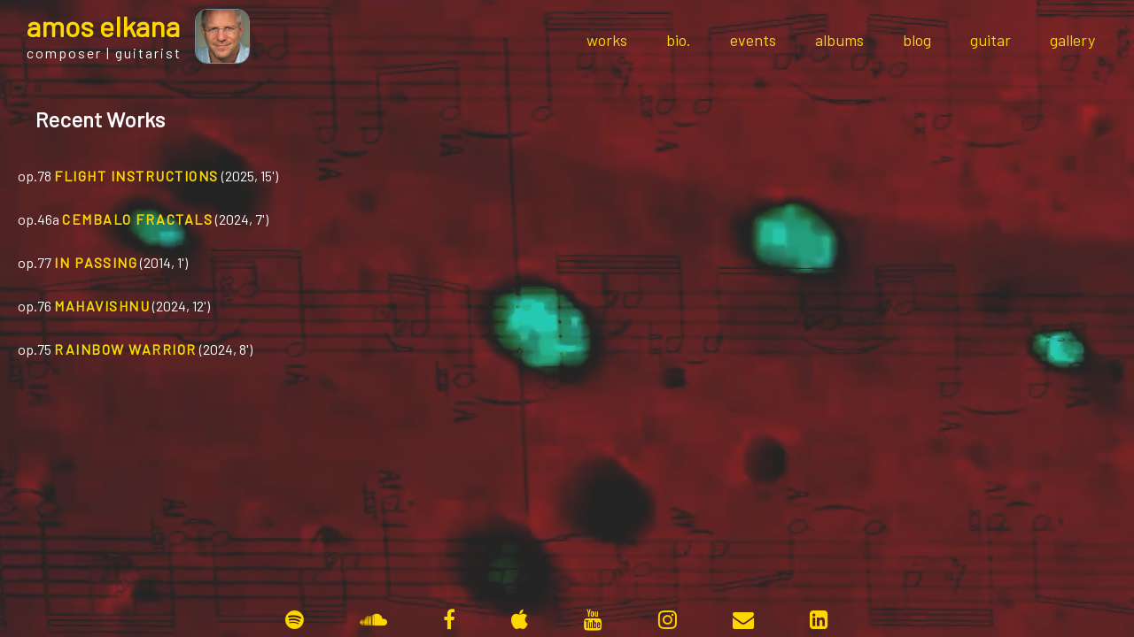

--- FILE ---
content_type: text/html; charset=utf-8
request_url: http://www.amoselkana.com/?id=67
body_size: 6434
content:
<html lang="en" translate="no">
<head>
	<title>Amos Elkana - Composer | Guitarist</title>
	<meta charset="utf-8">
    <meta name="google" content="notranslate">
	<meta name="viewport" content="width=device-width, initial-scale=1.0">
	<meta name="Keywords" content="Ligeti, Penderecki, Stockhausen, Berio, Ades, Benjamin, Kurtag, Eötvös, Birtwistle, Rihm, Grisey, Lutoslawski, Stravinsky, Bartok, Schoenberg, Berg, Webern, Dallapiccola, Varese, Adams, Reich, Cage, Feldman, Music, Composition, composer, Elkana, Amos, Israel, Israeli, German, American, Orchestra, Symphony, Philharmonic, Chamber, Solo, improvisation, sound-art, art, sound, noise, Classical music, Symphony Orchestra, Chamber Music, Contemporary Music, Living Composers, New Music, Music Composition, 20th Century Music, Young Composers, Free Concerts, Music Links, Music Competition,Strings, Violin, Viola, Violoncello, Cello, Double Bass, Bass, Contrabass, Harp, Woodwinds, Piccolo, Flute, Oboe, English Horn, Clarinet, Bass Clarinet, Bassoon, Contrabassoon, Saxophone, Brass, Horn, Trumpet, Trombone, Tuba, Percussion, Audio, Recordings, CD, CD's, DVD, Biography, Score, Ensemble, Concert Hall, Festival, Música, Composición, compositor, Elkana, Amos, Israel, Israel, Alemania, EE.UU., Orquesta, Sinfónica, Filarmónica de Cámara, Solo, la improvisación, el arte sonoro, el arte, el sonido, el ruido, la música clásica, Orquesta sinfónica, música de cámara, contemporánea Música, compositores vivos, Nueva Música, Composición Musical, Música del Siglo 20, jóvenes Compositores, conciertos gratuitos Links Música, Concurso de Música, Cuerdas, Violín, Viola, Violonchelo, Cello, Contrabajo, Bajo, Contrabajo, Arpa, vientos, Piccolo, Flauta, Oboe, Corno Inglés, Clarinete, clarinete bajo, fagot, Contrafagot, Saxofón, Latón, Horn, trompeta, Trombón, Tuba, Percusión, Audio, Grabaciones, CD, CD, DVD, Biografía, Score, Ensemble, Sala de Conciertos, Festival, الموسيقى، التأليف، ملحن، الكانا، عاموس، إسرائيل، أمريكا الإسرائيلية والألمانية، الأوركسترا، السيمفونية، أوركسترا، غرفة، سولو، الارتجال، صوت الفن، والفن، والصوت، والضوضاء، والموسيقى الكلاسيكية، السيمفونية، موسيقى الحجرة، حديثة الموسيقى والملحنين المعيشة، موسيقى جديدة، التأليف الموسيقي، قرن 20th الموسيقى والملحنين الشباب، حفلات مجانا، وصلات الموسيقى، الموسيقى المنافسة، سلاسل، الكمان والفيولا والكمنجة الكبيرة، التشيلو، كمان، باس، كونتراباس، القيثارة، آلات النفخ، بيكولو، الناي، المزمار، الإنجليزية القرن، كلارينيت، باس الكلارينيت، الباسون، Contrabassoon، الساكسفون، والنحاس الأصفر، القرن، البوق، الترومبون، طوبا، قرع، والصوت، تسجيلات، CD، سي دي، دي في دي، السيرة الذاتية، نقاط، فرقة، قاعة حفلة، مهرجان ،音乐，作曲，作曲，埃肯纳，阿莫斯，以色列，以色列，德国，美国，乐团，交响乐团，爱乐乐团，商会，独奏，即兴，声音艺术，艺术，声音，噪音，古典音乐，交响乐乐团，室内乐，当代音乐，生活作曲家，新音乐，音乐创作，20世纪音乐，青年作曲家，免费音乐会，音乐链接，音乐比赛，弦乐，小提琴，中提琴，大提琴，大提琴，低音提琴，低音，低音提琴，竖琴，木管乐器，短笛，长笛，双簧管，英国管，单簧管，低音单簧管，巴松管，Contrabassoon，萨克斯管，铜管，喇叭，小号，长号，大号，打击乐，音乐，录音，光盘，光盘，DVD，传记，比分，乐团，音乐厅，音乐节，מוסיקה, קומפוזיציה, מלחין, אלקנה, עמוס, ישראל, אמריקנית ישראלי, גרמני,, תזמורת סימפונית, התזמורת הפילהרמונית, קאמרי, סולו, אלתור, קול, אומנות, צליל, רעש, מוסיקה קלאסית, תזמורת סימפונית, מוסיקה קאמרית, עכשווי מוסיקה, מלחינים חיים, מוסיקה חדשה, הרכב מוסיקה, המאה מוסיקה 20th, צעיר מלחינים, קונצרטים חינם, קישורים למוסיקה, מוסיקה תחרות, מחרוזות, כינור, ויולה, צ'לו, צ'לו, קונטרבס, בס, קונטרבס, נבל, כלי נשיפה מהעץ, פיקולו, חליל, אבוב, קרן אנגלית, קלרינט, בס קלרינט, בסון, קונטרבסון, סקסופון, פליז, קרן, חצוצרה, טרומבון, טובא, כלי הקשה, אודיו, הקלטות, CD, CD, DVD, ביוגרפיה, ציון, אנסמבל, אולם קונצרטים, פסטיבל ,Musik, Komposition, Komponist, Elkana, Amos, Israel, Israeli, deutsche, amerikanische, Orchester, Symphonie, Philharmonie, Kammer, Solo, Improvisation, Klangkunst, Kunst, Klang, Geräusch, Klassische Musik, Sinfonieorchester, Kammermusik, Zeitgenössisches Musik, Living Komponisten, Neue Musik, Musik-Komposition, Musik des 20. Jahrhunderts, Junge Komponisten, kostenlose Konzerte, Musik-Links, Musik-Wettbewerb, Streicher, Violine, Viola, Violoncello, Cello, Bass, Bass, Kontrabass, Harfe, Holzbläser, Piccolo, Flöte, Oboe, Englisch Horn, Klarinette, Bassklarinette, Fagott, Kontrafagott, Saxophon, Messing, Horn, Trompete, Posaune, Tuba, Percussion, Audio-Aufnahmen, CD, CDs, DVDs, Biographie, Score, Ensemble, Konzerthaus, Festival ,音楽、作曲、作曲家、Elkana、アモス、イスラエル、イスラエル、ドイツ、アメリカ、オーケストラ、交響楽団、フィルハーモニー管弦楽団、室内楽、ソロ、即興、サウンドアート、アート、音、ノイズ、クラシック音楽、交響楽団、室内楽、現代音楽、リビング作曲、ニュー·ミュージック、作曲、20世紀の音楽、若手作曲家、無料コンサート、音楽リンク、音楽コンクール、弦楽器、バイオリン、ビオラ、チェロ、チェロ、コントラバス、バス、コントラ、ハープ、木管、ピッコロ、フルート、オーボエ、イングリッシュホルン、クラリネット、バスクラリネット、ファゴット、コントラ、サックス、ブラス、ホーン、トランペット、トロンボーン、チューバ、パーカッション、音楽、録音、CD、CDの、DVDの、伝記、スコア、アンサンブル、コンサートホール、フェスティバル、Musique, Composition, compositeur, Elkana, Amos, Israël, Amérique israélienne, allemande, orchestre, symphonie, l'orchestre philharmonique de chambre, Solo, improvisation, art sonore, art, bruit, musique classique, orchestre symphonique, musique de chambre, contemporaine Musique, vie, compositeurs de musique nouvelle, de composition musicale, de musique du 20e siècle, des jeunes compositeurs, concerts gratuits, Musique, Musique Liens concurrence, Cordes, Violon, Alto, Violoncelle, violoncelle, contrebasse, basse, contrebasse, harpe, instruments à vent, Piccolo, flûte, hautbois, cor anglais, clarinette, clarinette basse, basson, contrebasson, saxophone, laiton, cor, trompette, trombone, tuba, percussions, enregistrements audio, CD, CD, DVD, Biographie, Score, Ensemble, Salle de concert, Festival">
	<meta name="Description" content="Official website of contemporary music composer Amos Elkana.">
	<!-- facebook section -->
	<meta property="og:title" content="Amos Elkana [Composer]" />
	<meta property="og:type" content="website" />
	<meta property="og:url" content="http://www.amoselkana.com" />
	<meta property="og:image" content="http://www.amoselkana.com/images/amos_elkana_42.jpg" />
	<meta property="og:site_name" content="Amos Elkana [Composer]" />
	<meta property="fb:admins" content="100000833717341" />
	<meta property="og:description" content="Contemporary Music Composer - Amos Elkana" />
	<!-- google-analytics section -->
    <!-- Google tag (gtag.js) -->
    <script async src="https://www.googletagmanager.com/gtag/js?id=G-E66END0NH8"></script>
    <script>
    window.dataLayer = window.dataLayer || [];
    function gtag(){dataLayer.push(arguments);}
    gtag('js', new Date());
    gtag('config', 'G-E66END0NH8');
    </script>
    <link rel="preconnect" href="https://fonts.googleapis.com">
    <link rel="preconnect" href="https://fonts.gstatic.com" crossorigin>
    <link href="https://fonts.googleapis.com/css2?family=Barlow&display=swap" rel="stylesheet">
    <link rel="stylesheet" href="https://cdnjs.cloudflare.com/ajax/libs/font-awesome/4.7.0/css/font-awesome.min.css">
    <link rel="stylesheet" type="text/css" href="style.css">
    <script>
        function show_div(div) {
            document.getElementById(div).style.display = 'block';
            window.scrollTo(0, 0);
        }
        function hide_div(div) {
            document.getElementById(div).style.display = 'none';
            window.scrollTo(0, 0);
        }
    </script>
        <style>
        audio {
            height:33;
            /*width: 100%;
            max-width: 600px;
            margin: 20px 0;
            display: block;
            border: 2px solid #333;
            border-radius: 10px;
            background-color: #f9f9f9;
            padding: 10px;
            box-shadow: 0 4px 8px rgba(0, 0, 0, 0.1);*/
        }

        audio::-webkit-media-controls-panel {
            background-color: rgba(0,0,0,0.5);
            border-radius: 10px;
        }

        audio::-webkit-media-controls-play-button,
        audio::-webkit-media-controls-volume-slider {
            filter: invert(100%);
        }
    </style>
</head><body>
<header id="header">
  <a href="/" class="logo"><span class="bold_letter">a</span>mos <span class="bold_letter">e</span>lkana</a>
  <div id="subtitle">composer | guitarist</div>
  <input class="menu-btn" type="checkbox" id="menu-btn">
  <label class="menu-icon" for="menu-btn"><span class="navicon"></span></label>
  <ul class="menu">
    <li id="works_li" class="">
      <a href="works_new.php">works</a>
    </li>
    <li id="bio_li" class="">
      <a href="bio_new.php">bio.</a>
    </li>
    <li id="events_li" class="">
      <a href="events_new.php">events</a>
    </li>
    <li id="albums_li" class="">
      <a href="albums_new.php">albums</a>
    </li>
    <li id="blog_li" class="">
      <a href="blog.php">blog</a>
    </li>
    <li id="guitar_li" class="">
      <a href="guitar_new.php">guitar</a>
    </li>
    <li id="gallery_li" class="">
      <a href="gallery.php">gallery</a>
    </li>
  </ul>
</header>
<video autoplay muted loop playsinline id="bg-video">
  <source src="images/bg_video_for_website3.mp4" type="video/mp4">
  Your browser does not support the video tag.
</video>
<div id="video-overlay"></div>
<div id="amos"><img src="images/amos_elkana_42.jpg" alt="Amos Elkana headshot"></div>
<div id="container">
    	<div style="max-width: 500px; width: calc(100% - 8vh); padding: 20; border-radius: 25px;">
	<h3 class="title2">Recent Works</h3>
	<ul id="work_list">
		<li class="comp_title"><span class="op">op.78</span> <a  style="color:gold" class="workName" href="works_new.php?comp=90">Flight Instructions</a> <span class="op">(2025, 15')</span><br><li class="comp_title"><span class="op">op.46a</span> <a  style="color:gold" class="workName" href="works_new.php?comp=89">Cembalo Fractals</a> <span class="op">(2024, 7')</span><br><li class="comp_title"><span class="op">op.77</span> <a  style="color:gold" class="workName" href="works_new.php?comp=88">In Passing</a> <span class="op">(2014, 1')</span><br><li class="comp_title"><span class="op">op.76</span> <a  style="color:gold" class="workName" href="works_new.php?comp=87">Mahavishnu</a> <span class="op">(2024, 12')</span><br><li class="comp_title"><span class="op">op.75</span> <a  style="color:gold" class="workName" href="works_new.php?comp=86">Rainbow Warrior</a> <span class="op">(2024, 8')</span><br>	</ul>
	</div>
		<!--div id="little_bio">
	       <p id="age" style="margin-bottom:10">Amos Elkana was born on August 20, 1967, which makes him _years, _months, _days, _hours, _minutes and _seconds old.</p>
    <p style="margin-bottom:10">He is a musician specialising in <a href="https://amoselkana.com/works_new.php">composition</a>, <a href="https://amoselkana.com/guitar_new.php">guitar playing</a> and digital sound synthesis.</p>
    <p style="margin-bottom:10">He is a firm believer in <a href="https://en.wikipedia.org/wiki/Cosmopolitanism">cosmopolitanism</a> as described by <a href="https://appiah.net/">Kwame Anthony Appiah</a> in his book <a href="https://www.amazon.com/Cosmopolitanism-Ethics-World-Strangers-Issues/dp/039332933X/ref=sr_1_1?ie=UTF8&s=books&qid=1283916879&sr=8-1">“Cosmopolitanism: Ethics in a World of Strangers”</a>.</p>
    <p style="margin-bottom:10">His hobbies are photography, cooking and computer programming.</p>
    <ul style="list-style-type:initial">
        <li>For a more traditional CV click <a href="https://amoselkana.com/bio_new.php">here</a>.
        <li>For a comprehensive list of his works click <a href="https://amoselkana.com/works_new.php">here</a>.
    </ul>
    <p style="margin-bottom:10">To contact Amos Elkana, write him an <a href="https://mail.google.com/mail/?view=cm&amp;fs=1&amp;tf=1&amp;to=amoselkana@gmail.com">email</a>.</p>
        <p>Listen to a randomly selected piece of music by Amos Elkana:<br></p>
    <audio controls>
        <source src="audio/Shir-Menczel.mp3" type="audio/mpeg">
        Your browser does not support the audio element.
    </audio><br>This piece is <strong>Shir-Menczel</strong><br>(refresh this page to get a different one)
    <p>Enjoy!</p>

    <script>
        function calculateTimeSince(date) {
            const now = new Date();
            const past = new Date(date);

            let years = now.getFullYear() - past.getFullYear();
            let months = now.getMonth() - past.getMonth();
            let days = now.getDate() - past.getDate();
            let hours = now.getHours() - past.getHours();
            let minutes = now.getMinutes() - past.getMinutes();
            let seconds = now.getSeconds() - past.getSeconds();

            if (seconds < 0) {
                seconds += 60;
                minutes--;
            }

            if (minutes < 0) {
                minutes += 60;
                hours--;
            }

            if (hours < 0) {
                hours += 24;
                days--;
            }

            if (days < 0) {
                const lastMonth = new Date(now.getFullYear(), now.getMonth(), 0).getDate();
                days += lastMonth;
                months--;
            }

            if (months < 0) {
                months += 12;
                years--;
            }

            return {
                years: years,
                months: months,
                days: days,
                hours: hours,
                minutes: minutes,
                seconds: seconds
            };
        }

        function updateAge() {
            const result = calculateTimeSince('1967-08-20T00:00:00Z');
            const ageParagraph = document.getElementById('age');
            ageParagraph.textContent = `Amos Elkana was born on August 20, 1967, which makes him ${result.years} years, ${result.months} months, ${result.days} days, ${result.hours} hours, ${result.minutes} minutes and ${result.seconds} seconds old right now.`;
        }

        // Update the age every second
        setInterval(updateAge, 1000);

        // Initial update
        updateAge();
    </script-->
</div>
</div>
<div id="links">
    <a href="https://open.spotify.com/artist/5cfcmUNTGrakuklXK8CjK4" class="fa fa-spotify" style="padding: 0 5;color:gold;"></a>
    <a href="https://soundcloud.com/amos-elkana" class="fa fa-soundcloud" style="padding: 0 5;color:gold;"></a>
    <a href="https://www.facebook.com/amos.elkana.1" class="fa fa-facebook" style="padding: 0 5;color:gold;"></a>
    <a href="https://music.apple.com/gb/artist/amos-elkana/153941692" class="fa fa-apple" style="padding: 0 5;color:gold;"></a>
    <a href="https://www.youtube.com/channel/UCH_JGuxu8l55zWmDfx6P_8g" class="fa fa-youtube" style="padding: 0 5;color:gold;"></a>
    <a href="https://www.instagram.com/amoselkanamusic/?hl=en" class="fa fa-instagram" style="padding: 0 5;color:gold;"></a>
    <a href="https://mail.google.com/mail/?view=cm&amp;fs=1&amp;tf=1&amp;to=amoselkana@gmail.com" class="fa fa-envelope" target="_blank" style="padding: 0 5;color:gold;"></a>
    <a href="https://www.linkedin.com/in/amos-elkana-4466a1315/" class="fa fa-linkedin-square" style="padding: 0 5;color:gold;"></a>
</div></body>
</html>


--- FILE ---
content_type: text/css
request_url: http://www.amoselkana.com/style.css
body_size: 2532
content:
/* =========================
   Base / Reset
   ========================= */
* {
  margin: 0;
  padding: 0;
  scroll-behavior: smooth;
}

body {
  min-height: 100vh;
  font-family: Barlow, Helvetica, sans-serif;
  background: none;
}

ul {
  list-style-type: none;
}

li {
  margin: 10px 0;
}

/* Links */
a {
  text-decoration: none;
  color: gold;
}

a:hover {
  /* keep gold on hover per your style */
  color: gold;
}

/* Global footer links bar */
#links {
  position: fixed;
  bottom: 0;
  width: 100%;
  height: 3vh;
  text-align: center;
  font-size: 1.5em;
  line-height: 3vh;
  letter-spacing: 2px;
  padding-bottom: 10px;
}

#links a:hover {
  color: gold;
}

/* =========================
   Header / Navigation
   ========================= */
#header {
  position: sticky;
  top: 0;
  z-index: 2;
  width: 100%;
  height: 6vh;
  min-height: 80px;
}

#header .logo {
  display: block;
  float: left;
  font-size: 2em;
  padding: 10px 30px;
  text-decoration: none;
  color: gold;
  font-weight: 600;
}

#subtitle {
  position: fixed;
  top: 50px;
  left: 30px;
  letter-spacing: 2px;
  color: white;
}

/* Menu structure */
#header ul {
  margin: 0;
  padding: 0;
  list-style: none;
  overflow: hidden;
}

#header li a {
  display: block;
  padding: 20px 20px;
  text-decoration: none;
  font-size: large;
  background-color: brown;
  margin: 13px 0 -13px 0;
}

#header li a:hover,
#header .menu-btn:hover {
  background-color: rgb(200, 200, 200);
}

/* Mobile menu container */
#header .menu {
  clear: both;
  max-height: 0;
  transition: max-height .2s ease-out;
  padding: 1vh;
}

.menu a:hover {
  color: gold;
}

/* Hamburger icon */
#header .menu-icon {
  cursor: pointer;
  display: inline-block;
  float: right;
  padding: 28px 20px;
  position: relative;
  user-select: none;
  top: 0.5vh;
}

#header .menu-icon .navicon {
  background: #eee;
  display: block;
  height: 3px;
  position: relative;
  transition: background .2s ease-out;
  width: 20px;
}

#header .menu-icon .navicon:before,
#header .menu-icon .navicon:after {
  background: #eee;
  content: '';
  display: block;
  height: 100%;
  position: absolute;
  transition: all .2s ease-out;
  width: 100%;
}

#header .menu-icon .navicon:before { top: 5px; }
#header .menu-icon .navicon:after  { top: -5px; }

/* Menu checkbox */
#header .menu-btn { display: none; }

#header .menu-btn:checked ~ .menu {
  max-height: 400px;
  background-color: brown;
  border-radius: 15px;
  margin: 10px;
  padding-top: 0;
  transform: translateY(20px);
}

#header .menu-btn:checked ~ .menu-icon .navicon {
  background: transparent;
}

#header .menu-btn:checked ~ .menu-icon .navicon:before {
  transform: rotate(-45deg);
}

#header .menu-btn:checked ~ .menu-icon .navicon:after {
  transform: rotate(45deg);
}

#header .menu-btn:checked ~ .menu-icon:not(.steps) .navicon:before,
#header .menu-btn:checked ~ .menu-icon:not(.steps) .navicon:after {
  top: 0;
}

/* Active (current page) — reliable underline */
#header .menu li.active > a {
  text-decoration-line: underline;
  text-underline-offset: 0.15em;
  text-decoration-thickness: 2px;
}

/* =========================
   Container / Layout
   ========================= */
#container {
  position: fixed;
  overflow: auto;
  height: calc(100% - 10vh);
  width: 100%;
  max-height: calc(100% - 16vh);
}

/* =========================
   Components (lightbox-style image UI)
   ========================= */
.icon {
  display: inline-block;
  margin: 10px;
  border: 2px solid white;
}

.full-image {
  display: flex;
  flex-direction: column;
  align-items: center;
  z-index: 10000;
  position: relative;
}

.navigation {
  display: flex;
  justify-content: space-between;
  align-items: center;
  width: 90%;
  font-size: 8vh;
  top: 35vh;
  position: fixed;
  text-shadow: 6px 2px 10px black;
}

.navigation a {
  text-decoration: none;
  font-weight: bold;
}

.caption {
  text-align: center;
  color: aliceblue;
  font-size: larger;
  padding: 0 5px;
}

.credit {
  text-align: center;
  color: aliceblue;
  font-size: small;
  margin-bottom: 5px;
}

.back-to-icons {
  font-size: 24px;
  text-decoration: none;
  top: 100px;
  display: block;
  text-align: center;
  position: fixed;
}

.overlay {
  position: fixed;
  top: 0;
  left: 0;
  width: 100%;
  height: 100%;
  background-color: rgba(0, 0, 0, 0.5);
  z-index: 9999;
}

/* =========================
   Sections / Blocks
   ========================= */
/* Events */
.events {
  width: calc(100% - 8vh);
  max-width: 600px;
  margin: 0 auto;
  color: white;
  background-color: rgba(0, 0, 0, 0.7);
  padding: 20px;
  border-radius: 25px;
}

.events a {
  color: #f6e690;
  text-decoration: underline;
}

.events_list { margin-bottom: 50px; overflow: hidden; }

.event_title {
  font-size: large;
  color: gold;
  text-transform: uppercase;
}

.event_date, .event_prog, .event_pref, .event_venue { color: #f6e690; }
.event_date { color: #ff7f7f; }

.event_year {
  background-color: #8f0000b3;
  padding: 5px;
}

/* Works / Compositions */
#compDiv {
  max-width: 500px;
  margin: 0 auto;
  width: calc(100% - 8vh);
  background-color: rgba(0, 0, 0, 0.7);
  padding: 20px;
  border-radius: 25px;
}

#info {
  font-size: small;
  color: white;
  margin: -25px 0 0 20px;
}

#work_list { margin-top: 30px; }

.comp_title { margin-bottom: 30px; }
.comp_title a { font-weight: 600; color: gold; }
.op { color: white; }

.bold_letter { font-weight: 600; }

.workName {
  letter-spacing: 1.5px;
  text-transform: uppercase;
}

.comp {
  width: 80%;
  color: white;
  max-width: 500px;
  margin: 0 auto;
  display: block;
  background-color: rgba(0, 0, 0, 0.7);
  padding: 20px;
  border-radius: 25px;
}

.title {
  text-transform: uppercase;
  font-weight: 600;
  color: #ffffc5;
  letter-spacing: 1.5px;
  font-size: xx-large;
}

.comp_data { margin-top: 15px; }

.subtitle {
  font-family: serif;
  color: white;
  font-style: italic;
}

.category { color: #ff7f7f; }

iframe {
  padding: 20px 0;
  width: 100%;
  max-width: 560px;
}

/* About */
#aboutDiv {
  max-width: 560px;
  width: 80%;
  margin: 0 auto;
  color: white;
  background-color: rgba(0, 0, 0, 0.7);
  padding: 20px;
  border-radius: 25px;
}

#aboutDiv a { color: gold; }

#amos_photo {
  float: left;
  margin: 7px 13px 13px 0;
  max-width: 250px;
  width: 50%;
  height: auto;
}

h3 { margin-left: 20px; }

.title2 {
  font-size: x-large;
  color: white;
  margin: 20px 0 40px 20px;
}

/* Guitar */
#guitar {
  margin: 0 auto;
  width: calc(100% - 8vh);
  max-width: 900px;
  text-align: center;
  background-color: rgba(0, 0, 0, 0.7);
  padding: 20px;
  border-radius: 25px;
}

#guitar a { color: gold; }

.video {
  padding: 10px;
  width: 250px;
  border: none;
}

.shorts {
  width: 250px;
  height: auto;
}

/* Text blocks */
.paragraphs {
  text-align: left;
  color: white;
  width: 80%;
  max-width: 700px;
  margin: 0 auto 30px auto;
}

/* Albums (wrapper used on multiple pages) */
.albums_new {
  width: calc(100% - 8vh);
  max-width: 600px;
  margin: 0 auto;
  text-align: center;
  background-color: rgba(0, 0, 0, 0.7);
  padding: 20px;
  border-radius: 25px;
}

.albums_new a { color: gold; }

.albums {
  margin: 20px;
  font-size: smaller;
  color: white;
}

.album_cover {
  height: 250px;
  width: 250px;
}

/* Show paragraph helper */
#show_p { font-size: smaller; }

/* =========================
   Background Video & Overlay
   ========================= */
#bg-video {
  position: fixed;
  top: -10px;
  left: -10px;
  min-width: 100vw;
  min-height: 100vh;
  width: auto;
  height: auto;
  z-index: -1;
  object-fit: cover;
  opacity: 1;
  pointer-events: none; /* clicks pass through the video */
}

#video-overlay {
  position: fixed;
  top: 0;
  left: 0;
  width: 100vw;
  height: 100vh;
  background: rgba(100, 100, 100, 0.35);
  z-index: 0;
  pointer-events: none;
}

/* Floating headshot */
#amos {
  width: 60px;
  height: 60px;
  border-radius: 14px;
  overflow: hidden;
  position: absolute;
  top: 10px;
  left: 220px;
  border: 1px solid lightslategrey;
}

#amos img {
  width: 100%;
  height: 100%;
  object-fit: cover;
}

/* =========================
   Responsive
   ========================= */
@media (max-width: 48em) {
  #little_bio { display: none; }

  /* Mobile background fallback image */
  #video-overlay {
    background: url('images/bg-image.jpg') no-repeat center center;
    background-size: cover;
  }

  #bg-video { display: none; }
}

@media (min-width: 48em) {
  #header li { float: left; }

  #header li a {
    padding: 17px 22px;
    background-color: transparent;
    margin: 0;
  }

  #header .menu {
    clear: none;
    float: right;
    max-height: none;
    margin-right: 2vh;
  }

  #header .menu-icon { display: none; }
  ul.menu { background-color: transparent; }

  #header li a:hover,
  #header .menu-btn:hover {
    background-color: transparent;
  }

  #little_bio {
    display: block;
    width: 33%;
    color: antiquewhite;
    right: 50px;
    position: absolute;
    top: 8%;
    font-family: fantasy;
  }

  .events { padding-top: 150px; }
  #mobile_picture { display: none; }

  .albums_new {
    display: flex;
    padding-top: 100px;
    flex-wrap: wrap;
  }

  #links { letter-spacing: 1em; }
}
